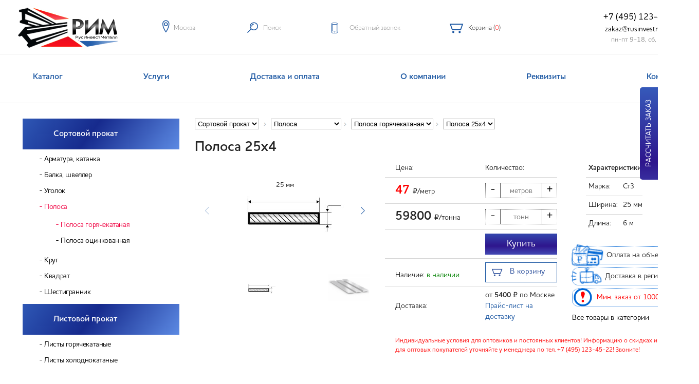

--- FILE ---
content_type: text/html; charset=utf-8
request_url: https://rusinvestmetall.ru/product/polosa-gk-st3-25x4/
body_size: 18920
content:
<!DOCTYPE html>
<html lang="ru">
<head>
    <meta http-equiv="Content-Type" content="text/html;charset=UTF-8" />
    <meta http-equiv="X-UA-Compatible" content="IE=edge" />
    <title>Полоса 25x4 купить - цена за метр и тонну</title>
    <link rel="icon" href="/favicon.svg"type="image/svg+xml">
    <link rel="canonical" href="https://rusinvestmetall.ru/product/polosa-gk-st3-25x4/" />    <meta name="Generator" content="Citex 2.0" />
    <meta name="viewport" content="width=device-width, initial-scale=1, user-scalable=1">
    
    <meta name="description" content="Полоса 25x4 с доставкой в сжатые сроки. Надежный поставщик металлопроката от производителя. Полоса 25x4 - 4 мм по цене 59800 рублей за тонну." />
    <meta name="yandex-verification" content="5c76d604466a943d" />
    <style media="all">
        @import url("/templates/main/css/system.base.css?p98326");
        @import url("/templates/main/css/system.menus.css?p98326");
        @import url("/templates/main/css/system.messages.css?p98326");
        @import url("/templates/main/css/system.theme.css?p98326");
    </style>
    <style media="all">
        @import url("/templates/main/css/comment.css?p98326");
        @import url("/templates/main/css/contact_map.css?p98326");
        @import url("/templates/main/css/field.css?p98326");
        @import url("/templates/main/css/node.css?p98326");
        @import url("/templates/main/css/search.css?p98326");
        @import url("/templates/main/css/user.css?p98326");
        @import url("/templates/main/css/views.css?p98326");
    </style>
    <style media="all">
        @import url("/templates/main/css/ctools.css?p98326");
        @import url("/templates/main/css/panels.css?p98326");
    </style>
    <style media="all">
        @import url("/templates/main/css/style.css?p27072023");
        @import url("/templates/main/css/mobile.css?1");
        @import url("/templates/main/css/jquery.jscrollpane.css?p98326");
    </style>
        <script src="https://code.jquery.com/jquery-1.4.4.min.js" ></script>
    <script src="https://cdn.jsdelivr.net/npm/js-cookie@3.0.5/dist/js.cookie.min.js"></script>
    <script src="/templates/main/js/custom_catalog.js?v=6" ></script>
    <script src="https://code.jquery.com/jquery-1.11.2.min.js"  integrity="sha256-Ls0pXSlb7AYs7evhd+VLnWsZ/AqEHcXBeMZUycz/CcA=" crossorigin="anonymous"></script>
    
</head>
<body class="html front not-logged-in one-sidebar sidebar-first page-node page-node- page-node-9 node-type-page" >



<div class="mobilemenu__wrp">
    <div id="mobilemenu">
        <div class="container menu__container">
            <h2 class="section__title">Каталог</h2>
            <div class="menu__inner fr">
                                    <div class="menu__item fi-4">
                        <div class="menu__item-ttl">
                            Сортовой прокат
                            <div class="menu__item-arrow"></div>
                        </div>
                        <div class="menu__item-list">
                                                                                                <a data-id="11" href="/shop/sortovoy-prokat/armatura/">Арматура, катанка</a>
                                                                    <a data-id="1052" href="/shop/sortovoy-prokat/balka-shveller/">Балка, швеллер</a>
                                                                    <a data-id="13" href="/shop/sortovoy-prokat/ugolok/">Уголок</a>
                                                                    <a data-id="1074" href="/shop/sortovoy-prokat/polosa/">Полоса</a>
                                                                    <a data-id="1041" href="/shop/sortovoy-prokat/krug/">Круг</a>
                                                                    <a data-id="1120" href="/shop/sortovoy-prokat/kvadrat/">Квадрат</a>
                                                                    <a data-id="1097" href="/shop/sortovoy-prokat/shestigrannik/">Шестигранник</a>
                                
                                                    </div>
                    </div>
                                    <div class="menu__item fi-4">
                        <div class="menu__item-ttl">
                            Листовой прокат
                            <div class="menu__item-arrow"></div>
                        </div>
                        <div class="menu__item-list">
                                                                                                <a data-id="1054" href="/shop/listovoy-prokat/list-goryachekataniy/">Листы горячекатаные</a>
                                                                    <a data-id="1094" href="/shop/listovoy-prokat/list-kholodnokataniy/">Листы холоднокатаные</a>
                                                                    <a data-id="1038" href="/shop/listovoy-prokat/list-otsinkovanniy/">Лист оцинкованный</a>
                                                                    <a data-id="1059" href="/shop/listovoy-prokat/list-prosechno-vytyazhnoy/">Листы просечно-вытяжные (ПВЛ)</a>
                                                                    <a data-id="1086" href="/shop/listovoy-prokat/list-rifleniy/">Листы рифленые</a>
                                
                                                    </div>
                    </div>
                                    <div class="menu__item fi-4">
                        <div class="menu__item-ttl">
                            Трубы
                            <div class="menu__item-arrow"></div>
                        </div>
                        <div class="menu__item-list">
                                                                                                <a data-id="1127" href="/shop/truby/trubi-profilnie-kvadratnie/">Трубы профильные квадратные</a>
                                                                    <a data-id="1137" href="/shop/truby/trubi-profilnie-pryamougolnie/">Трубы профильные прямоугольные</a>
                                                                    <a data-id="1126" href="/shop/truby/truba-esv-kruglaya/">Трубы электросварные круглые</a>
                                                                    <a data-id="1077" href="/shop/truby/trubi_vgp/">Трубы водогазопроводные (ВГП)</a>
                                                                    <a data-id="1061" href="/shop/truby/truby-gd/">Трубы бесшовные</a>
                                
                                                    </div>
                    </div>
                                    <div class="menu__item fi-4">
                        <div class="menu__item-ttl">
                            Сетка, лента
                            <div class="menu__item-arrow"></div>
                        </div>
                        <div class="menu__item-list">
                                                                                                <a data-id="1096" href="/shop/setka/setka-tkanaya/">Сетка тканая</a>
                                                                    <a data-id="1092" href="/shop/setka/setka-pletenaya/">Сетка плетеная</a>
                                                                    <a data-id="1095" href="/shop/setka/setka-svarnaya/">Сетка сварная</a>
                                
                                                    </div>
                    </div>
                
            </div>
            <h2 class="section__title">Разделы</h2>
            <div class="menu__nav">
                <ul class="header__main-nav">
                                            <li class="menu-1 " data-id="1" style="display: inline-block;">
                            <a href="/shop/" >Каталог</a>
                                                    </li>
                                            <li class="menu-275 " data-id="275" style="display: inline-block;">
                            <a href="/services/" >Услуги</a>
                                                    </li>
                                            <li class="menu-3 " data-id="3" style="display: inline-block;">
                            <a href="/dostavka/" >Доставка и оплата</a>
                                                    </li>
                                            <li class="menu-2 " data-id="2" style="display: inline-block;">
                            <a href="/about/" >О компании</a>
                                                            <ul class="subs" id="f2">
                                                                            <li><a href="/suppliers/">Партнеры</a></li>                                                                                                                                                        <li><a href="/clients/">Наши клиенты</a></li>                                    
                                </ul>
                                                                                </li>
                                            <li class="menu-5 " data-id="5" style="display: inline-block;">
                            <a href="/klientam/" >Реквизиты</a>
                                                    </li>
                                            <li class="menu-7 " data-id="7" style="display: inline-block;">
                            <a href="/contacts/" >Контакты</a>
                                                    </li>
                    
                    </ul>
            </div>
            <div class="menu__contacts header__bot-feedback">
                <a href="tel:74951234522" class="header__bot-feedback-item header__bot-feedback-item_tel">+7 (495) 123-45-22</a>
                
                <a href="mailto:zakaz@rusinvestmetall.ru" class="header__top-mail">zakaz@rusinvestmetall.ru</a>
            </div>
        </div>
    </div>
    <div class="mobilemenu__bg"></div>
</div>

<div id="page-wrapper"><div id="page">
        <header class="header" id="header">
            <div class="header__top-right">

                <a href="#mobilemenu" class="header__top-hamburger-wrp header__top-hamburger-wrp_mobile">
						<span class="header__top-cat">
						    <span>Меню</span>
					    </span>
                    <span class="header__top-hamburger"></span>
                </a>
            </div>
            <div class="header--line">
               
                <div class="container clearfix">
                    <a href="/" class="header--logo left"><img src="/templates/main/images/logo.jpg" alt="ПКФ «РИМ»"></a>
                    <div class="header-contacts-b"><ul class="header--nav left list-justify">
                        <li>
                            <div data-panel="location-panel" class="header--nav-item"><div class="city">Москва</div><i class="icon-29 default"></i><i class="icon-32 hover"></i></div>
                        </li>
                        <li>
                            <div data-panel="search-panel" class="header--nav-item">Поиск<i class="icon-39 default"></i><i class="icon-35 hover"></i></div>
                        </li>

                        <li>
                            <div data-panel="orders-panel" class="header--nav-item" id="recall-pn">Обратный звонок<i class="icon-26 default" style="font-size: 21px;line-height: 30px;"></i></div>
                        </li>

                        <li>
                            <div data-panel="orders-panel" class="header--nav-item no-panel"><a href="/basket/"> Корзина (<span class="red">0</span>)<i class="icon-04 default"  style="font-size: 18px;line-height: 30px;"></i></a></div>
                        </li>
                        
                    </ul>
                    <div class="header--phone right" style="margin-top: -9px;margin-right: -11px;">&nbsp;<a href="tel:+74951234522">+7 (495) 123-45-22</a>&nbsp;</div>
                    <div class="email right" style="margin-right: -9px;">&nbsp;<a href="mailto:zakaz@rusinvestmetall.ru">zakaz@rusinvestmetall.ru</a>&nbsp;<br><span class="rgraf">&nbsp;&nbsp;пн-пт 9-18, сб, вс 9-16</span></div>
                    </div>
                </div>
            </div>
            <div class="header--panels">
                <div id="location-panel" class="header--panel">
                    <div class="container">
                        <div class="location-box">
                            
                            <div class="location-box--cols clearfix">
                                <div class="location-box--col left">
                                    <p><strong>Контакты</strong></p>
                                    <div class="address">
                                        Телефон: <a href="tel:+74951234522">+7 (495) 123-45-22</a> (многоканальный)<br>
                                        Адрес: г. Королёв, ул. Фрунзе, д. 1А (БЦ "Solaris")<br>
                                        E-mail: zakaz@rusinvestmetall.ru<br>
                                    </div>
                                </div>
                                <div class="location-box--col right">
                                    Режим работы: пн-пт 9-18, сб, вс выходные<br>
                                    
                                </div>
                            </div>
                        </div>
                    </div>
                </div>
                <div id="favorites-panel" class="header--panel">
                    <div class="home-section in-panel">
                        <div class="container">
                            <div class="home-section--title container">Избранное</div>
                            <div class="favoriteWidgetEmpty container">Вы еще ничего не отметили. Нажмите на звездочку<br>возле товара, чтобы добавить его в избранное</div>
                            
                        </div>
                    </div>
                </div>
                <div id="orders-panel" class="header--panel">
                    
                    <div class="container">
                        <div class="orders-box">
                            <div class="orders-box--title">Обратный звонок</div>
                            <div id="recall">
                            <form method="post" id="recall-frm">
                                <input type="text" id="recall-name" name="name" value="" placeholder="Имя" />
                                <input type="text" id="recall-number" class="phone" style="" value="+7"/>
                                
                              <input type="submit" value="Заказать звонок"  id="recall-btn"  data-action='submit' />
                                <span style="display: none;font-size: 17px;font-weight: bold; color: #000; width: 25%;/* text-shadow: 1px 1px 3px rgba(1, 1, 1, 0.45);*/" class="msg">Спасибо! Наш менеджер свяжется с вами в ближайшее время</span>
                            
                            </form>
                            </div>
                            
                        </div>
                    </div>
                    <div class="header--panel-hr"></div>
                </div>
                <div id="search-panel" class="header--panel p0">
                    <div class="container">
                        <div class="search-box">
                            <form action="/shop/search" class="search-box--form clearfix" method="post" id="views-exposed-form-search-page-page-top" accept-charset="UTF-8">
                                <div class="views-exposed-form">
                                    <input placeholder="Введите название товара" type="text" id="edit-keys-top" name="search_query" value="" size="15" maxlength="128" class="search_query form-control form-text search-box--input left"><a href="#" class="search-box--close right hidePanel"><i class="icon-37"></i></a>
                                    <button type="submit" id="edit-submit-search-page-top" class="search-box--submit form-submit right">Найти</button>
                                    <input name="controller" value="search" type="hidden">
                                    <input name="orderby" value="position" type="hidden">
                                    <input name="orderway" value="desc" type="hidden">
                                    <div id="td_ajax_search_url" style="display:none">
                                        <input type="hidden" value="/ajax_search.php" class="ajaxUrl" />
                                    </div>
                                </div>
                            </form>
                        </div>
                    </div>
                </div>
                <div id="user-panel" class="header--panel">
                    
                    <div class="container">
                        <div class="user-box">
                            <div class="user-box--title">Войти на сайт</div>
                            <div class="user-box--cols clearfix">
                                <div class="user-box--col half">
                                    <form class="user-box--form">
                                        <input type="text" placeholder="E-mail" class="user-box--input input-border-v">
                                        <input type="password" placeholder="Пароль" class="user-box--input input-border-v">
                                        <div class="user-box--tools clearfix">
                                            <button type="submit" class="user-box--submit btn red left">Войти</button><a href="#modal4" class="user-box--forgot showModal grey-link left">Забыли пароль?</a>
                                        </div>
                                        <div class="modals--message auth"></div>
                                    </form>
                                </div>
                                <div class="user-box--col">
                                    <div class="user-box--xtext">Чтобы иметь возможность отправить заявку, зарегистрируйтесь на сайте.</div><a href="#modal1" class="btn blue showModal">Регистрация</a>
                                    
                                </div>
                            </div>
                        </div>
                    </div>
                    
                </div>
            </div>
            <div class="loader"></div>
        </header>
        <div id="navigation" class="navi top">
            <div class="container">
                <ul id="main-menu" class="list-justify">
                                                                <li class="menu-1 first" data-id="1" style="display: inline-grid;">
                            <a href="/shop/" >Каталог</a>
                                                    </li>
                                            <li class="menu-275 first" data-id="275" style="display: inline-grid;">
                            <a href="/services/" >Услуги</a>
                                                    </li>
                                            <li class="menu-3 first" data-id="3" style="display: inline-grid;">
                            <a href="/dostavka/" >Доставка и оплата</a>
                                                    </li>
                                            <li class="menu-2 first" data-id="2" style="display: inline-grid;">
                            <a href="/about/" >О компании</a>
                                                            <ul class="subs" id="d2">
                                                                            <li><a href="/suppliers/">Партнеры</a></li>                                                                                                                                                        <li><a href="/clients/">Наши клиенты</a></li>                                    
                                </ul>
                                                                                </li>
                                            <li class="menu-5 first" data-id="5" style="display: inline-grid;">
                            <a href="/klientam/" >Реквизиты</a>
                                                    </li>
                                            <li class="menu-7 first" data-id="7" style="display: inline-grid;">
                            <a href="/contacts/" >Контакты</a>
                                                    </li>
                    
                                        
                </ul>
            </div>
        </div>
<div id="main-wrapper" class='inner page-catalog-page'>
    <div id="main" class="clearfix">
        <div id="content" class="column container">
            <div class="section">
                <a id="main-content"></a>
                <div class="tabs"></div>
                <div class="region region-content">
                    <div id="block-system-main" class="block block-system">
                        <div class="content">
                            <div class="catalog-page clearfix">
                                <div class="sidebar mobile-no">
    <ul class="catalog">
                    <li><a class="home-catalog--item active animated" data-id="1" href="/shop/sortovoy-prokat/">
                  Сортовой прокат</a>
                                    <ul class="inner open">
                                                    <li><a class="" data-id="11" href="/shop/sortovoy-prokat/armatura/">Арматура, катанка</a>
                                                            </li>
                                                    <li><a class="" data-id="1052" href="/shop/sortovoy-prokat/balka-shveller/">Балка, швеллер</a>
                                                            </li>
                                                    <li><a class="" data-id="13" href="/shop/sortovoy-prokat/ugolok/">Уголок</a>
                                                            </li>
                                                    <li><a class="active" data-id="1074" href="/shop/sortovoy-prokat/polosa/">Полоса</a>
                                                                                                            <ul class="inner open">
                                                                                            <li><a class="active" data-id="1040" href="/shop/sortovoy-prokat/polosa/polosa-goryachekatanaya/">Полоса горячекатаная</a></li>
                                                                                            <li><a class="" data-id="1122" href="/shop/sortovoy-prokat/polosa/polosa-otsinkovannaya/">Полоса оцинкованная</a></li>
                                            
                                        </ul>
                                                                                                </li>
                                                    <li><a class="" data-id="1041" href="/shop/sortovoy-prokat/krug/">Круг</a>
                                                            </li>
                                                    <li><a class="" data-id="1120" href="/shop/sortovoy-prokat/kvadrat/">Квадрат</a>
                                                            </li>
                                                    <li><a class="" data-id="1097" href="/shop/sortovoy-prokat/shestigrannik/">Шестигранник</a>
                                                            </li>
                        
                    </ul>
                            </li>
                    <li><a class="home-catalog--item active animated" data-id="1053" href="/shop/listovoy-prokat/">
                  Листовой прокат</a>
                                    <ul class="inner open">
                                                    <li><a class="" data-id="1054" href="/shop/listovoy-prokat/list-goryachekataniy/">Листы горячекатаные</a>
                                                            </li>
                                                    <li><a class="" data-id="1094" href="/shop/listovoy-prokat/list-kholodnokataniy/">Листы холоднокатаные</a>
                                                            </li>
                                                    <li><a class="" data-id="1038" href="/shop/listovoy-prokat/list-otsinkovanniy/">Лист оцинкованный</a>
                                                            </li>
                                                    <li><a class="" data-id="1059" href="/shop/listovoy-prokat/list-prosechno-vytyazhnoy/">Листы просечно-вытяжные (ПВЛ)</a>
                                                            </li>
                                                    <li><a class="" data-id="1086" href="/shop/listovoy-prokat/list-rifleniy/">Листы рифленые</a>
                                                            </li>
                        
                    </ul>
                            </li>
                    <li><a class="home-catalog--item active animated" data-id="1039" href="/shop/truby/">
                  Трубы</a>
                                    <ul class="inner open">
                                                    <li><a class="" data-id="1127" href="/shop/truby/trubi-profilnie-kvadratnie/">Трубы профильные квадратные</a>
                                                            </li>
                                                    <li><a class="" data-id="1137" href="/shop/truby/trubi-profilnie-pryamougolnie/">Трубы профильные прямоугольные</a>
                                                            </li>
                                                    <li><a class="" data-id="1126" href="/shop/truby/truba-esv-kruglaya/">Трубы электросварные круглые</a>
                                                            </li>
                                                    <li><a class="" data-id="1077" href="/shop/truby/trubi_vgp/">Трубы водогазопроводные (ВГП)</a>
                                                            </li>
                                                    <li><a class="" data-id="1061" href="/shop/truby/truby-gd/">Трубы бесшовные</a>
                                                            </li>
                        
                    </ul>
                            </li>
                    <li><a class="home-catalog--item active animated" data-id="10" href="/shop/setka/">
                  Сетка, лента</a>
                                    <ul class="inner open">
                                                    <li><a class="" data-id="1096" href="/shop/setka/setka-tkanaya/">Сетка тканая</a>
                                                            </li>
                                                    <li><a class="" data-id="1092" href="/shop/setka/setka-pletenaya/">Сетка плетеная</a>
                                                            </li>
                                                    <li><a class="" data-id="1095" href="/shop/setka/setka-svarnaya/">Сетка сварная</a>
                                                            </li>
                        
                    </ul>
                            </li>
        
    </ul>
        <div class="banner-block"><br>
        <div class="header--phone">+7 (495) 123-45-22</div><br>
        <a href="/dostavka/"><img src="/templates/main/images/ban-dostavka.jpg" style="width: auto;" /></a><br><br>
        <img src="/templates/main/images/ban-opt.jpg" style="width: auto;"  /><br><br>
        <img src="/templates/main/images/bimeta__02.jpg" style="width: auto;"  /><br><br>
        <a href="/rezka_metalla/"><img src="/templates/main/images/rezka_v_razmer.jpg" style="width: auto;"  /></a>
    </div>
    </div>
                                <div class="catalog-right">
<style>
    .breadcrumbs>select {max-width: 20%;border: #bbb 1px solid;padding: 1px;background: #fff;}
    .breadcrumbs>.dvd{display: inline-block;width: 15px;height: 8px;background: center center no-repeat url([data-uri]);vertical-align: middle;margin-bottom: 0px;}
</style><div itemscope itemtype="https://schema.org/BreadcrumbList" class="breadcrumbs">
                                                                                                                                                                                                                                                                                  <select>
                                                                                                                                                                           <option value="1" selected data-url="/shop/sortovoy-prokat/">Сортовой прокат</option>
                                                                                                                    <option value="1053"  data-url="/shop/listovoy-prokat/">Листовой прокат</option>
                                                                                                                    <option value="1039"  data-url="/shop/truby/">Трубы</option>
                                                                                                                    <option value="10"  data-url="/shop/setka/">Сетка, лента</option>
                                                        
                                                   </select>
                                                  <span itemprop="itemListElement" itemscope itemtype="https://schema.org/ListItem" style="display: none;">
                                                    <span itemprop="item"><span itemprop="name">Сортовой прокат</span></span>                                                      <meta itemprop="position" content="1" />
                                                  </span>                                               <div class="dvd"></div>
                                           
                                                                                                                                                                                                                                                      <select>
                                                                                                            <option value="11"  data-url="/shop/sortovoy-prokat/armatura/">Арматура, катанка</option>
                                                                                                            <option value="1052"  data-url="/shop/sortovoy-prokat/balka-shveller/">Балка, швеллер</option>
                                                                                                            <option value="13"  data-url="/shop/sortovoy-prokat/ugolok/">Уголок</option>
                                                                                                            <option value="1074" selected data-url="/shop/sortovoy-prokat/polosa/">Полоса</option>
                                                                                                            <option value="1041"  data-url="/shop/sortovoy-prokat/krug/">Круг</option>
                                                                                                            <option value="1120"  data-url="/shop/sortovoy-prokat/kvadrat/">Квадрат</option>
                                                                                                            <option value="1097"  data-url="/shop/sortovoy-prokat/shestigrannik/">Шестигранник</option>
                                                    
                                                    </select><div class="dvd"></div>
                                                   <span itemprop="itemListElement" itemscope itemtype="https://schema.org/ListItem" style="display: none;">
                                                    <span itemprop="item"><span itemprop="name">Полоса</span></span>                                                           <meta itemprop="position" content="2" />
                                                   </span>
                                                                                                                                                                                            
                                                                                                                                                                                                                                                      <select>
                                                                                                            <option value="1040" selected data-url="/shop/sortovoy-prokat/polosa/polosa-goryachekatanaya/">Полоса горячекатаная</option>
                                                                                                            <option value="1122"  data-url="/shop/sortovoy-prokat/polosa/polosa-otsinkovannaya/">Полоса оцинкованная</option>
                                                    
                                                    </select><div class="dvd"></div>
                                                   <span itemprop="itemListElement" itemscope itemtype="https://schema.org/ListItem" style="display: none;">
                                                    <span itemprop="item"><span itemprop="name">Полоса горячекатаная</span></span>                                                           <meta itemprop="position" content="3" />
                                                   </span>
                                                                                                                                                                                            
                                                                                                                                                                                                                    
                <select id="bc_goods">
                             <option value="8114"  data-url="/shop/sortovoy-prokat/polosa/polosa-goryachekatanaya//polosa-gk-st3-25x3">Полоса 25x3</option>
                             <option value="1005" selected data-url="/shop/sortovoy-prokat/polosa/polosa-goryachekatanaya//polosa-gk-st3-25x4">Полоса 25x4</option>
                             <option value="1014"  data-url="/shop/sortovoy-prokat/polosa/polosa-goryachekatanaya//polosa-gk-st3-25x5">Полоса 25x5</option>
                             <option value="5289"  data-url="/shop/sortovoy-prokat/polosa/polosa-goryachekatanaya//polosa-gk-st3-25x6">Полоса 25x6</option>
                             <option value="5303"  data-url="/shop/sortovoy-prokat/polosa/polosa-goryachekatanaya//polosa-gk-st3-25x8">Полоса 25x8</option>
            
            </select>
            <span itemprop="itemListElement" itemscope itemtype="https://schema.org/ListItem" style="display: none;">
                <span itemprop="item"><span itemprop="name">Полоса горячекатаная</span></span>                <meta itemprop="position" content="4" />
            </span>
            
   </div>
                                    
                                        
                                    
                                    
                                    <div class="products_region">
                                        <div class="product__page" data-nid="1005" itemscope itemtype="http://schema.org/Product">
                                        <div class="clearfix">
                                            <div class="">
                                                <h1 itemprop="name">Полоса 25x4</h1>
                                                <div class="product__page__info">
                                                                                                                                                                            <div class="product__page__right__img" style="width:350px;text-align: left;float: left;">
            <div class="product__page__right__img__block">
                <div class="elevatezoom_big_wrapper">
                    <div itemprop="image" itemscope itemtype="http://schema.org/ImageObject" class="zoomWrapper">
                                                    <meta property="og:type" content="website" />
                            
                            <noscript><img src="/images/shop_product_groups/1040/thumbs/polosa_shema.jpg" alt="Полоса 25x4" itemprop="contentUrl" /></noscript>
                                            </div>
                    <div style="--swiper-navigation-color: #fff; --swiper-pagination-color: #fff ;" class="swiper mySwiper2 swiper-initialized swiper-horizontal swiper-backface-hidden">
                        <div class="swiper-wrapper" id="swiper-wrapper-7c16f9b7fd80f7f1" aria-live="polite">
                                                                                        <div class="swiper-slide swiper-slide-next" role="group" aria-label="1 / 2" style="width: 2048px; margin-right: 10px;">
                                    <img src="/images/shop_product_groups/1040/polosa_shema.jpg">
                                                                                                                    <span style="font-size: 13px;position: absolute;margin-left: 0px;margin-top: -50px;">25 мм</span>                                        <span style="font-size: 13px;position: absolute;margin-left: 205px;margin-top: -37px;">4 мм</span>                                                                    </div>
                                                                                            <div class="swiper-slide swiper-slide-next" role="group" aria-label="2 / 2" style="width: 2048px; margin-right: 10px;">
                                    <img src="/images/shop_product_groups/1040/thumbs/polosa.jpg">
                                                                    </div>
                                                            
                        </div>
                        <div class="swiper-button-next" tabindex="0" role="button" aria-label="Next slide" aria-controls="swiper-wrapper-7c16f9b7fd80f7f1" aria-disabled="false"></div>
                        <div class="swiper-button-prev swiper-button-disabled" tabindex="-1" role="button" aria-label="Previous slide" aria-controls="swiper-wrapper-7c16f9b7fd80f7f1" aria-disabled="true"></div>
                        <span class="swiper-notification" aria-live="assertive" aria-atomic="true"></span></div>
                    <div thumbsslider="" class="swiper mySwiper swiper-initialized swiper-horizontal swiper-free-mode swiper-watch-progress swiper-backface-hidden swiper-thumbs">
                        <div class="swiper-wrapper" id="swiper-wrapper-a538d40e0a3a7dfd" aria-live="polite" style="transform: translate3d(0px, 0px, 0px);">
                                                                                        <div class="swiper-slide swiper-slide-visible swiper-slide-active swiper-slide-thumb-active" role="group" aria-label="1 / 2" style="margin-right: 10px;">
                                    <img src="/images/shop_product_groups/1040/polosa_shema.jpg" >
                                </div>
                                                                                            <div class="swiper-slide swiper-slide-visible swiper-slide-active swiper-slide-thumb-active" role="group" aria-label="2 / 2" style="margin-right: 10px;">
                                    <img src="/images/shop_product_groups/1040/thumbs/polosa.jpg" >
                                </div>
                                                            
                        </div>
                        <span class="swiper-notification" aria-live="assertive" aria-atomic="true"></span></div>
                    <meta name="viewport" content="width=device-width, initial-scale=1, minimum-scale=1, maximum-scale=1">
                    <link rel="stylesheet" href="/templates/main/css/swiper-bundle.min.css">
                    <script src="/templates/main/js/swiper-bundle.min.js"></script>
                    <style>
                        .swiper {
                            width: 100%;
                            height: 300px;
                            margin-left: auto;
                            margin-right: auto;
                        }
                        .swiper-backface-hidden .swiper-slide{
                            margin: auto;
                        }
                        .swiper-slide {
                            text-align: center;
                            font-size: 18px;
                            background: #fff;
                            display: flex;
                            justify-content: center;
                            align-items: center;
                        }
                        .swiper-slide img{max-height: 100%;max-width: 100%;}
                        .mySwiper2 .swiper-slide img {
                            display: block;
                            max-width: 100%;
                            max-height: 310px;
                            /*width: 100%;
                            height: 100%;
                            object-fit: cover;*/
                        }
                        .swiper-slide {
                            background-size: cover;
                            background-position: center;
                        }

                        .mySwiper2 {
                            height: 80%;
                            width: 100%;
                        }

                        .mySwiper {
                            height: 100px;
                            box-sizing: border-box;
                            padding: 10px 0;
                        }

                        .mySwiper .swiper-slide {
                            width: 25%;
                            height: 100%;
                            opacity: 0.4;
                        }

                        .mySwiper .swiper-slide-thumb-active {
                            opacity: 1;
                        }
                        .swiper-button-next:after, .swiper-button-prev:after{font-size: 15px;}
                    </style>
                        <script>
                            var swiper = new Swiper(".mySwiper", {
                                spaceBetween: 10,
                                slidesPerView: 4,
                                freeMode: true,
                                watchSlidesProgress: true,
                                activeIndex:1,
                            });
                            var swiper2 = new Swiper(".mySwiper2", {
                                spaceBetween: 10,activeIndex:1,
                                navigation: {
                                    nextEl: ".swiper-button-next",
                                    prevEl: ".swiper-button-prev",
                                },
                                thumbs: {
                                    swiper: swiper,
                                },
                            });
                        </script>
                    

                </div>
            </div>
                                                <div class="bx-wrapper" style="max-width: 404px;">
                        <div class="bx-viewport " style="width: 100%; overflow: hidden; position: relative; height: 85px;">
                            <div id="elevatezoom_gallery" style="width: 1075%; position: relative; transition-duration: 0s; transform: translate3d(-380px, 0px, 0px);">
                                                                                                <a href="#" data-image="/images/shop_goods/1040/thumbs/m/polosa_shema.jpg" data-zoom-image="/images/shop_goods/1040/polosa_shema.jpg" style="float: left; list-style: none; position: relative; width: 111px;">
                                    <img src="/images/shop_goods/1040/thumbs/polosa_shema.jpg" alt="">
                                    </a>                                                                                                    <a href="#" data-image="/images/shop_goods/1040/thumbs/m/polosa.jpg" data-zoom-image="/images/shop_goods/1040/polosa.jpg" style="float: left; list-style: none; position: relative; width: 111px;">
                                    <img src="/images/shop_goods/1040/polosa.jpg" alt="">
                                    </a>                                                                    
                            </div>
                        </div>
                    </div>
                                    </div>
    
<div style="float: left;display: block;width: 35%;min-width: 335px;" itemprop="offers" itemscope itemtype="http://schema.org/Offer">
    <meta itemprop="price" content="59800">
    <meta itemprop="priceCurrency" content="RUB">
    <link itemprop="availability" href="http://schema.org/InStock">    <table class="tbl-product" style="width: 100%;">
        <tr><td>Цена:</td><td style="width: 140px;"><div style="width: 140px;">Количество:</div></td></tr>
        <tr><td class="price_cell" data-price="59800" data-price-suffix="/т" data-price-t="59800" data-price-kg="59.8" data-price-p="59.8" data-mt="1273.885" data-price-m="47" data-price-e="" data-measure="" data-length="6000" data-product-id="1005" style="text-align:left;font-size:24px;font-weight: bold;"><b class="price" style="color: red;"> 47</b> <span style="font-size: 14px;font-weight: normal;"><span class="r-ruble">руб.</span>/метр</span></td>
            <td><div id="counter1" class="counter" min="6" max="1000000" step="6"><div class='btn decrementer'>-</div> <input class='number-input cnt cntm' value="" type='number' placeholder="метров" /> <div class='btn incrementer'>+</div></div></td>
                    <tr><td class="price_cell" data-price="59800" data-price-suffix="/т" data-price-t="59800" data-price-kg="59.8" data-price-p="59.8" data-mt="1273.885" data-price-m="47" data-price-e="" data-measure="" data-length="6000"  data-product-id="1005" style="text-align:left;font-size:24px;font-weight: bold;">59800 <span style="font-size: 14px;font-weight: normal;"><span class="r-ruble">руб.</span>/тонна</span></td>
            <td><div id="counter2" class="counter" min="0" max="1000000" step="1" ><div class='btn decrementer'>-</div> <input class='number-input cnt cntt' type='number' value="" placeholder="тонн"/> <div class='btn incrementer'>+</div></div></td>

        <tr style="display: none"><td>Количество, шт.:</td><td style="text-align: left;" class="price_unit">
                <div id="counter3" class="counter" min="1" max="1000000" step="1"><div class='btn decrementer'>-</div> <input class='number-input cnt cntu' type='number' value=""/> <div class='btn incrementer'>+</div></div>
            </td></tr>


        <tr><td><span class="block-sum">Сумма:<span class="summ" style="margin-left: 5px;font-size: 24px; color: red;font-weight: bold;">47</span> <span class="r-ruble">руб.</span></span></td>
            <td style="text-align: left;">
                <a  data-id="1005" class="buy_one_click animated item--btn right " tabindex="0" >Купить</a>
            </td></tr>
        <tr><td style="padding-top: 20px;">Наличие: <span style="color: #008000;text-align: left;padding-top: 20px;">в наличии</span></td>
            <td style="text-align: left;">
                
                <a  data-id="1005" class="btn_add_basket animated right " tabindex="0" style="font-size: 18px;min-width: 140px;text-align: center;">
                    <i class="icon-04 default"></i>В корзину</a>
            </td></tr>

                

        <tr><td>Доставка:</td><td style="text-align: left;">от <b>5400</b> <span class="r-ruble">руб.</span> по Москве <br><a href="/dostavka/" style="color: #1a56a2;" class="link_delivery">Прайс-лист на доставку</a>
                <div class="modal_delivery" style="">
                    <div><b style="color:red;">Доставка в день заказа!</b></div>
                    <table class="price" style="margin-top: 20px;width: 100%">
                        <tbody>
                        <tr><th colspan="2">Вид транспорта</th><th>Москва МКАД</th><th>Москва ТТК</th><th>Москва садовое</th><th>1 КМ от МКАД</th></tr>
                        <tr>
                            <td colspan="2">Борт 12 м (20 тн)</td>
                            <td>18 000,0 ₽</td>
                            <td>22 000,00 ₽</td>
                            <td>22 000,00 ₽</td>
                            <td>120,00 ₽</td>
                        </tr>
                        <tr>
                            <td colspan="2">Борт 6м (10 тн)</td>
                            <td>16 000,00 ₽</td>
                            <td>18 000,00 ₽</td>
                            <td>18 000,00 ₽</td>
                            <td>100,00 ₽</td>
                        </tr>
                        <tr>
                            <td colspan="2">Борт 6м (5 тн)</td>
                            <td>10 000,00 ₽</td>
                            <td>12 000,00 ₽</td>
                            <td>12 000,00 ₽</td>
                            <td>80,00 ₽</td>
                        </tr>
                        <tr>
                            <td colspan="2">Борт 6м (1,5 тн)</td>
                            <td>8 000,00 ₽</td>
                            <td>9 000,00 ₽</td>
                            <td>9 000,00 ₽</td>
                            <td>60,00 ₽</td>
                        </tr>
                        <tr>
                            <td colspan="2">Борт 3м (1,5 тн)</td>
                            <td>5 400,00 ₽</td>
                            <td>7 000,00 ₽</td>
                            <td>8 000,00 ₽</td>
                            <td>50,00 ₽</td>
                        </tr>
                        </tbody>
                    </table>
                    <a href="#" class="close-icon"></a>
                </div>
            </td></tr>
    </table>
</div>

<!--noindex--><div class="bInf1" style="display: none;">
    <div id="slideout2" class="animated">
        <span class="title-text">Заказ</span>
        <div id="slideout_inner2">
            <form enctype="multipart/form-data" method="post" class="frm-preorder">
                <input type="hidden" id="good_id" name="good_id" value="1005" />
                <input type="hidden" id="good_name" name="good_name" value="Полоса 25x4" />
                <input type="hidden" id="good_cnt" name="good_cnt" value="" />
                <input type="hidden" id="good_measure" name="good_measure"  value="1" />
                <input type="text" class="name" name="name" placeholder="Имя" value="" />
                <input type="text" class="email" name="email" placeholder="E-mail" value=""/>
                <input type="text" class="phone" name="phone" placeholder="Телефон" value="" />
                <textarea class="comments" name="comments" placeholder="Комментарий"></textarea>
                <input type="file" name="fileFF" class="custom-file-input" />
                <input type="hidden" id="g-recaptcha-response2" name="g-recaptcha-response" /><br/><br/>
                <input type="submit" value="Отправить заявку" />
            </form>
        </div>

    </div><a href="#" class="close-icon"></a>
</div>

    <style>
        .pp {
            max-width: 1280px;
            padding: 0 0 0 55px;
            margin: 0 auto;
            box-sizing: border-box;
        }
        .t1{margin-bottom: 40px;margin-left: 435px; margin-top: 54px; position: absolute;}
        .t2{width: 64%;float: left;display: block}
        .t3{margin-left: -100px;    overflow: hidden;
            display: block;
            float: left;}
        .counter{border-radius:unset !important}
        .t31{display: block;float:right;width: 46%;margin-top: 0px;}
        .t4{display: block;float:left;width:50%;}
        .t5{display: block;float:right;width: 60%;}
        .t6{display: block;max-width: 50%;margin: auto;}
        .img1{max-width: 50%; float:left;margin-right: 20px;margin-bottom: 40px;}
        .img2{max-width: 30%; float:right;margin-left: 20px;margin-bottom: 40px;    margin-top: 300px;}
        .img3{width: 700px;
            float: left;
            margin-left: -83px;
            margin-right: 10px;
            margin-top: 40px;
            margin-bottom: 20px;}
        .img4{max-width: 55%; float:right;margin-left: 0px;margin-bottom: 40px;margin-right: -90px;}
        .img5{max-width: 49%; float:left;margin-right: 0px;margin-bottom:10px;margin-left: -100px;}
        .img6{max-width: 70%;margin: auto;}
        .img6t{max-width: 90%;margin: auto;}
        #overlay {background:#00000082;opacity: 1;}
        body:has(#overlay.active) .product__page__info #slideout2 {
            background: linear-gradient(126deg, #9d9d9d, #414141 50%, #e3e3e4);
        }


        .bInf1 {margin: auto;top: 0;left: 0;bottom: 0;right: 0;width: 30%;position: absolute;margin-top: calc(20vh);}
        .bInf1 .close-icon{top: 10px;background: none;border-radius: unset;}
        .bInf1 #slideout2 .title-text{font-size: 28px !important;}
        .bInf1 #slideout2{padding: 40px !important;}
        .bInf1 #slideout_inner2 input,.bInf1 #slideout_inner2 textarea{width: 98% !important;}
        .bInf1 #slideout_inner2 input[type=file]{width: 50% !important;line-height: 25px;}
        .bInf1 #slideout_inner2 input[type=submit]{font-size: 18px !important;line-height: 24px;}
        .buy_one_click{cursor:pointer;font-size: 18px !important;min-width: 140px;text-align: center;margin: 0;}
        .overlay {
            position: absolute;background: #0000004d;
            top: 260px;width: 100%;text-align: center;
            z-index: 999;
            margin: 0 auto;
        }
        .box-sh{margin: 0 auto; max-width:1280px; width: 1295px;
            font-size: 36px;line-height: 44px;text-align: center;
            padding: 45px 100px;
            background: #fff; color: #808080;
            box-shadow: -5px 4px 250px rgba(22, 39, 90, 0.57);font-family: GothamPro;
        }
        .btn-close{background: #FF0000;
            color: #fff;
            font-size: 30px;
            font-weight: 600;
            letter-spacing: 3px;
            text-transform: uppercase;
            font-family: GothamPro;
            width: 100%;
            padding: 25px;
            border-radius: 50px;margin: 0px 0px 20px 0px;box-shadow: #fff 1px 1px 20px 20px;
            cursor: pointer; border: 5px #FF0000 solid;    z-index: 1;
        }
        .btn-close:hover{
            background: #FFF;
            color: #FF0000;
        }
        .btn-close.top{position: fixed;width: 80%;z-index: 1;}
        .overlay .title1,.overlay span{color: #f00;
            font-size: 76px;
            width: 100%;
            font-family: 'GothamPro-Medium';
        }
        .overlay .title1{margin-top: 60px;font-size: 99px;}
        .overlay span{font-size: 63px;font-family: Arial;font-weight: bold;}
        .flex{display: flex;}
        @media screen and (max-width: 1280px) {
            .overlay .title1{font-size: 75px;}
            .overlay span{font-size: 50px;}
            .box-sh{font-size: 30px;padding: 35px 60px;line-height: 37px;}
            .t3{margin-left: -60px;}
            .t5{width: 57%;}
            .img1{max-width: 58%;}
            .img3{width: 550px;}
            .img4{margin-right: -60px;}
            .img5{margin-left: -60px;}
        }
        @media screen and (max-width: 1023px) {
            .t1{margin-bottom: 40px;
                margin-top: 10px;
                position: absolute;
                margin-left: 137px;}
            .t2{width: 67%;}
            .t3{margin-left: -30px;}
            .t5{width: 45%;}
            .t6{max-width: 60%;}
            .img1{max-width: 50%; float:left;margin-right: 20px;margin-bottom: 10px;}
            .img2{max-width: 25%; float:right;margin-left: 10px;margin-bottom: 10px;margin-right: 10px; margin-top: 90px;}
            .img3{max-width: 45%; float:left;margin-right: 20px;margin-top: 20px;margin-bottom: 20px;margin-left: 0px;}
            .img4{max-width: 50%; float:right;margin-left: 0px;margin-bottom: 25px; margin-top: 20px; margin-right: 0px;}
            .img5{max-width: 65%; float:left;margin-right: 0px;margin-bottom:10px;margin-left: -36px;}
            .img6{max-width: 75%;margin: auto;}
            .img6t{max-width: 90%;margin: auto;}
            .overlay {
                top: 110px;width: 100%;
            }
            .box-sh{ width: 100%;color: #000;
                font-size: 11px;
                padding: 10px;line-height: normal;
            }
            .btn-close{padding: 1px; margin-top: 15px;font-size: 18px;width: 310px;line-height: normal;
                margin-left: 15px;}
            .btn-close.top{position: fixed;width: 90%;}
            .overlay .title1, .overlay span{font-size: 27px;
                margin-top: 25px;
                letter-spacing: normal;}
            .flex{display: initial;}
        }
    </style>
    <script>
        $(document).ready(function() {
            //$(".bInf1").append($content);
            $('.tbl-product .cnt').val('');
            $('.block-sum').hide();
            $('.block-sum .summ').html('');
            $('.block-sum .r-ruble').hide();
            //$('.overlay').show(500);

            $('.buy_one_click').on('click', function() {

                var el=$(this).parent().parent().parent().find('.cnt');
                var c=el.val();
                if(el.length>1) {
                    el=$(this).parent().parent().parent().find('.cntt');
                    if(el.length>0) c=el.val();
                    var cu_el=$(this).parent().parent().parent().find('.cntu');
                    if(cu_el.length>0) {
                        var cntu=Number(cu_el.val());
                        var cntu_ceil=Number(cntu).toFixed(0);
                        /*if(cntu!=cntu_ceil){
                            alert("Укажите значение в целых штуках для добавления в корзину!");
                            return false;
                        }*/

                    }
                }
                var m=1;
                var sel=$(this).parent().parent().parent().find('select');
                if(sel.length>0) m=sel.val();
                if(c>0){
                    $("#good_cnt").val(c);
                    $(".bInf1").show().detach().appendTo("#overlay").show();
                    $('#overlay').show();
                    $('#overlay').addClass("active");
                    //x_cart_add('models', $(this).attr("data-id"), c,m);
                    //swal({ title: "Товар добавлен в корзину",   type: "success",   showCancelButton: true,   confirmButtonColor: "#1a56a2",   confirmButtonText: "Перейти в корзину",cancelButtonText: "Продолжить покупки",allowOutsideClick:true,   closeOnConfirm: false }, function(){   window.location = "/basket"; });
                    //$(this).hide();
                    // animate_good(good);
                    //counts = x_cart_count('models');
                    //$(".header--nav-item .red").text(counts);
                }else
                {
                    alert("Укажите количество для добавления в корзину!");
                }


                //$('#overlay').css('height',$(window).height());
                //$('#overlay').css('width',$(window).width());
            });
            $('.bInf1 .close-icon').on('click', function() {
                $('#overlay').hide();
                $('#overlay').removeClass("active");
            });

        });
    </script>
    <script src="https://code.jquery.com/jquery-3.3.1.slim.min.js" integrity="sha384-q8i/X+965DzO0rT7abK41JStQIAqVgRVzpbzo5smXKp4YfRvH+8abtTE1Pi6jizo" crossorigin="anonymous"></script>
    <script type="text/javascript" src="/modules/js/spin-numbers-plus-minus-buttons/plugin.js"></script>
    <style>
        .counter{
            float: right;
            overflow: hidden;
            border-radius: 15px;
            float: right;
            display: flex !important;
            max-width: 140px !important;
            height: 30px !important;
            font-size: 20px !important;
            text-align: center !important;
            vertical-align: middle !important;
            line-height: 1 !important;
            cursor: pointer;
            user-select: none;
            border: 1px dotted #555 !important;
            background-color: white;
        }
        .counter:hover{box-shadow: #00000030 2px 2px 5px 0px;}
        .decrementer,.incrementer{
            display: inline-block; width: 50px; height: 30px; font-size: 20px; text-align: center; vertical-align: middle; line-height: 1.3; cursor: pointer; user-select: none; background-color: #fff; color: #000; border: 1px solid #555;
        }.decrementer{border-width: 0px 1px 0px 0px;}
        .incrementer{border-width: 0px 0px 0px 1px;}
        .number-input{
            background-color: white;
            border: none !important;
            color: black;
            text-align: center !important;
            width: 140px !important;
            font-size: 14px !important;
            line-height: normal !important;
            height: 29px !important;
            padding: 0px !important;
            outline: none;
        }
        @-moz-document url-prefix() {.number-input {width:90px !important;}}

        .btn_add_basket {
            font-size: 15px !important;
            min-width: 140px;
            text-align: center;
            background: none;
            color: #33559f !important;
            border-color: #1a56a2 !important;
            border: 1px solid;padding: 7px 10px;cursor: pointer;
        }
        .btn_add_basket:hover {background: #ffffff !important;}
        .btn_add_basket i{
            background: none;
            font-size: 14px;
            line-height: 21px;
            color: #33559f;
            float: left;
            margin-top: 2px;
            margin-left: 2px;
        }
        .ui-tooltip, .arrow:after {
            background: white;
            border: 1px solid white;
        }
        .ui-tooltip {
            padding: 3px 7px;
            color: black;
            font-size: 13px;
            border-radius: 9px;
            box-shadow: 0 0 7px #bbbbbb;
            position: absolute;
            margin-left: 185px;
        }
        .arrow {
            width: 70px;
            height: 16px;
            overflow: hidden;
            position: absolute;
            left: 50%;
            margin-left: -35px;
            bottom: -16px;
        }
        .arrow.top {
            top: -16px;
            bottom: auto;
        }
        .arrow.left {
            left: 20%;
        }
        .arrow:after {
            content: "";
            position: absolute;
            left: 20px;
            top: -20px;
            width: 25px;
            height: 25px;
            box-shadow: 6px 5px 9px -9px black;
            -webkit-transform: rotate(45deg);
            -ms-transform: rotate(45deg);
            transform: rotate(45deg);
        }
        .arrow.top:after {
            bottom: -20px;
            top: auto;
        }
        .info-text1{
            font-size: 12px;
            color: red;
            margin-left: 390px;
            display: block;
        }
        .swiper-button-next, .swiper-button-prev{color:#1a56a2;}

    </style>
    <script type="text/javascript">
        $("#counter1").htmlNumberSpinner();
        $("#counter2").htmlNumberSpinner();
        $("#counter3").htmlNumberSpinner();
        $('body').on('mouseout','.number-input',function()
        {
            $(this).parent().parent().find(".ui-tooltip").hide(2000);
        });
        /*$('body').on('mouseover','.cntt,.cntm',function()
        {
            if($(this).parent().parent().find(".ui-tooltip").length==0){
                $(this).parent().parent().append("<div class='ui-tooltip'>Введите необходимое количество в метрах</div>");
            }
            else
                $(this).parent().parent().find(".ui-tooltip").show(2000);
        });*/
    </script>

<div style="width: auto;text-align: center; margin: auto;">
            <div style="width: auto;text-align: center; margin-bottom: 20px;">
        <table class="tbl-params" style="width: auto; margin: auto;">
            <tr><td colspan="2"><b style="font-size: 14px;">Характеристики</b></td></tr>
            <tr><td>Марка:</td><td>Ст3</td>                
            <tr><td>Ширина:</td><td>25 мм</td></tr>                        <tr><td>Длина:</td><td>6 м</td></tr>                                </table>
        </div>    <style>
        .product__page__info .tbl-block-icons tr:hover{background:none;}
        /*.tbl-block-icons ul.dblock li:hover{background:#d7efff;}*/
        ul.dblock{margin: 0px 0px 10px 20px;list-style:none;width: 200px;}
        ul.dblock li{border: #0167d5 1px dotted;background: #fff;text-align: right;
            border-radius: 12px;margin-bottom: 6px;
            padding: 6px 7px 2px 0px;min-height: 35px;
            overflow: hidden;}
        ul.dblock li:hover{border: #d50101 1px dotted;color: red;/*zoom: 1.2; -moz-transform: scale(1.2); */}
        ul.dblock li img{float: left;position: absolute;margin-left: -60px;}
        ul.dblock li:hover img{
            position: absolute;
            float: left;
            margin-top: -6px !important;
            margin-left: -52px !important;}
        ul.dblock li.noborder{border: none;text-align: left;}
        ul.dblock li.noborder a:hover{text-decoration: underline;}
    </style>
    <table class="tbl-product tbl-block-icons" style="width: auto;margin: auto;">
        <tr><td>
                <ul class="dblock">
                    <li><img src="/templates/main/images/icon_pay.svg" width="45px" style="margin-right: 10px;margin-top: -6px;" class="calling zooming">Оплата на объекте!</li>
                    <li><img src="/templates/main/images/icon_delivery.svg" width="50px" style="margin-right: 10px;margin-top: -6px;" class="zooming2">Доставка в регионы</li>
                    <li style="color:red;"><img src="/templates/main/images/icon_atn.svg" width="30px" style="margin-left: -42px;margin-top: -5px;" class="zooming3">Мин. заказ от 10000 р.</li>
                    <li class="noborder"><a href="/shop/sortovoy-prokat/polosa/polosa-goryachekatanaya/">Все товары в категории</a></li>                </ul>
            </td></tr>
    </table>
</div>
<span class="info-text1">Индивидуальные условия для оптовиков и постоянных клиентов! Информацию о скидках и ценах для оптовых покупателей уточняйте у менеджера по тел. +7 (495) 123-45-22! Звоните!</span><br>
<div class="clearfix" style="margin:15px 0px;"></div>
<div id="slideout2" class="animated">
    <span class="title-text">Рассчитать заказ</span>
    <div id="slideout_inner2">
        <form enctype="multipart/form-data" method="post" class="frm-preorder">
            <input type="text" class="name" name="name" placeholder="Имя" value="" />
            <input type="text" class="email" name="email" placeholder="E-mail" value=""/>
            <input type="text" class="phone" name="phone" placeholder="Телефон" value="" />
            <textarea class="comments" name="comments" placeholder="Комментарий"></textarea>
            <input type="file" name="fileFF" class="custom-file-input" />
            <input type="hidden" id="g-recaptcha-response2" name="g-recaptcha-response" /><br/><br/>
            <input type="submit" value="Отправить заявку" />
        </form>
    </div>
</div>
                    <div class="alt-goods clearfix" style="margin:15px 0px;">
            <div class="clearfix"><b style="font-size: 20px;">Другие позиции:</b></div>
                            <div class="item">
                    <a href="/product/krug-instrumentalniy-u8a-60/" class="item--link" data-id="4587">
                        <div class="item--photo"><img src="/images/shop_product_groups/1116/thumbs/krug_gk.jpg"></div>                        <div class="item--title">Круг инструментальный 60</div>
                                                <div class="item-price" st>
                                                              <span class="money">
                                                                  1642 <span class="r-ruble">руб.</span>/м.                                                              </span>
                        </div>
                    </a>
                    <div class="item--before"></div>
                </div>
                                                                            <div class="item">
                    <a href="/product/truba-bsh-gd-st20-159x6/" class="item--link" data-id="1968">
                        <div class="item--photo"><img src="/images/shop_product_groups/1140/thumbs/truba_gd.jpg"></div>                        <div class="item--title">Труба бесшовная 159х6</div>
                                                <div class="item-price" st>
                                                              <span class="money">
                                                                  2717 <span class="r-ruble">руб.</span>/м.                                                              </span>
                        </div>
                    </a>
                    <div class="item--before"></div>
                </div>
                                                                            <div class="item">
                    <a href="/product/balka-70sh2/" class="item--link" data-id="384">
                        <div class="item--photo"><img src="/images/shop_product_groups/12/thumbs/balka.jpg"></div>                        <div class="item--title">Балка двутавровая (двутавр) 70Ш2</div>
                                                <div class="item-price" st>
                                                              <span class="money">
                                                                  17704 <span class="r-ruble">руб.</span>/м.                                                              </span>
                        </div>
                    </a>
                    <div class="item--before"></div>
                </div>
                                                                            <div class="item">
                    <a href="/product/truba-160x140x4/" class="item--link" data-id="8398">
                        <div class="item--photo"><img src="/images/shop_product_groups/1135/thumbs/truba_profilnaya.jpg"></div>                        <div class="item--title">Труба профильная прямоугольная 160х140х4</div>
                                                <div class="item-price" st>
                                                              <span class="money">
                                                                  1010 <span class="r-ruble">руб.</span>/м.                                                              </span>
                        </div>
                    </a>
                    <div class="item--before"></div>
                </div>
                                                             
        </div>
    
                                                                                                        
                                                    <div class="prod-descr" itemprop="description"><h2>Купить полосу 25x4 в Москве и Московской области</h2><p>В каталоге нашей компании ООО «ПКФ «РИМ» сортамент <b>полос г/к 25x4</b> представлен востребованными моделями, приобрести которые в Москве вы можете по привлекательной цене и с доставкой на производственный объект.</p><p>У нас вы можете недорого купить <b>полосу гк 25x4</b> разных марок стали и с любыми конструктивными параметрами. Из широкого ассортимента вы непременно подберёте металлопродукцию с техническими характеристиками, подходящими для решения ваших производственных задач.</p><p>Во время процесса производства вся продукция проходит контроль качества, благодаря которому <b>полоса горячекатаная 25x4</b> и все поставляемые изделия имеют высокое качество и эксплуатационные показатели, соответствующие нормативам ГОСТ.</p><p>На нашем сайте вы в любое время можете сделать заказ на <b>полосу стальную 25x4</b> и другую продукцию, или сформировать запрос на просчёт через форму расчета заказа.</p><p>Поставки нашей продукции доступны во все регионы РФ. При этом наши низкие цены могут покрывать расходы на доставку из Москвы в ваш город и зачастую конечная стоимость заказа оказывается ниже чем у местных поставщиков металла.</p><p>Оптовым покупателям мы предлагаем скидки и индивидуальные условия сотрудничества.</p><p>Цены на <b>полосу стальную горячекатаную 25x4</b> на нашем сайте представлены в информационных целях и не являются публичной офертой.</p><p>Позвоните уже сейчас или оставьте заявку онлайн – мы свяжемся с вами в кратчайшие сроки.</p><p>Индивидуальные размеры доступны для вас при заказе таких услуг как резка, сварка, гибка и другие. Обращайтесь к нам, мы подберем лучшее решение для вас.</p><p>Заказанную продукцию возможно оплатить прямо по приезду вашего заказа на ваш объект! Надёжность и гарантии качества - наши приоритеты!</p><p>К нам обращаются, потому что у нас:<br>
<ul><li>широкий и разнообразный ассортимент;</li>
<li>предоставление долгосрочных гарантий завода и поставщика на каждую партию товара;</li>
<li>оптовая и розничная продажа;</li>
<li>быстрое формирование заказа и оперативная доставка по заранее согласованному адресу;</li>
<li>низкая стоимость позиций.</li></ul></p><p>Если вы нацелены на долгосрочное сотрудничество, то наша компания будет для вас надежным поставщиком долгие годы.</p></div>
                                                </div>
                                            </div>
                                            <div class="product__page__right">
                                                                                            </div>
                                        </div>
                                                                                </div>
                                    </div>
                                </div>
                            </div>
                        </div>
                    </div>
                </div>
        </div>
    </div> <!-- /.section, /#content -->
    </div>
</div> <!-- /#main, /#main-wrapper -->

<script>
    jQuery(document).ready(function () {
        $('body').on('click', '.close-icon', function(){
            $('body .popover').remove();
        });
        $('body').on('keyup', '.cntt', function(){
            calcRow($(this),1);
        });
        $('body').on('keyup', '.cntm', function(){
            calcRow($(this),2);
        });

        function calcRow(o,measure)
        {
            var popup=o.parent().parent().parent();
            var price_t=popup.find('.price_t').val();
            var good_name=popup.find('.good_name');
            var mt=good_name.data('mt');
            var product_type=good_name.data('product-type');
            good_name.data('measure',measure);
            var length=Math.ceil(popup.find('.good_name').data('length'));
            var cntt=(popup.find('.cntt').val())?parseFloat(popup.find('.cntt').val()):0;
            var cntm=0;
            if(measure==1){
                if(product_type=="lists"){
                    cntm="";
                }
                else {
                    cntm = mt * cntt;
                    cntm = Math.ceil(cntm / length) * length;
                }
                popup.find('.cntm').val(cntm);
            }
            else
            {
                cntm=Math.ceil(popup.find('.cntm').val());
                cntm=Math.ceil(cntm/length)*length;
                cntt=(cntm/mt).toFixed(3);
                if(cntt==0)cntt=0.01;
                popup.find('.cntt').val(cntt);
            }
            var sum=price_t*cntt;
            //var price_m=Math.ceil(price_t/mt);
            //sum=cntm*price_m;
            popup.find('.sum').val(sum);
        }

        $('body').on('click', '.link_to_cart2', function(){
            var tr=$(this).parent().parent().parent();
            var product_type=tr.parent().parent().data("product-type");
            var td=tr.find('.price__cell-price');
            var good=tr.find('.good_name');
            var good_name=good.text();
            var price_t=td.data('price-t');
            var price_m=td.data('price-m');
            var id=td.data('product-id');

            var mt=td.data('mt');
            var length=Math.ceil(td.data('measure'))/1000;

            $('body').append('<div class="popover"><div class="good_name" data-product-type="'+product_type+'" data-id="'+id+'" data-length="'+length+'" data-mt="'+mt+'">'+good_name+'</div><form method="post" class="" id="popup_form" name="popup_form" style="overflow:hidden">'+
                '<div class="col"><label>Количество, т<span id="comma_ae"></span> </label>'+
                '<input type="number" autofocus="autofocus" autocomplete="off" min="0" step="any" class="cntt"  id="cntt" name="cntt" tabindex="1" value="">'+
                '<span class="inputinfo"></span></div><div class="col"><label>Количество, м <span id="comma_be"></span></label>'+
                '<input type="number" autocomplete="off" min="0" step="1" id="cntm" name="cntm" class="cntm" tabindex="1" value="">'+
                '<span class="inputinfo"></span></div>'+
                '<div class="col"><label id="cost_t" name="cost_b">Цена, т </label><input type="text" id="price_t" class="price_t" name="price_t" value="'+price_t+'" tabindex="1" disabled="disabled"></div>'+
                '<div class="col"><label>Сумма</label><input type="text" id="sum" class="sum" name="sum" tabindex="1" disabled="disabled"></div>'+
                '<div class="col"><button type="button" class="popub_btn_add_basket" alt="Добавить">В корзину </button></div>'+
                '<input type="hidden" id="ed" name="ed" value="т"></form>' +
                '<a href="#" class="close-icon"></a></div>');
        });

    });
</script>
<style>
        .popover form{padding: 20px 25px 25px 25px;display: flex;}
        .popover .good_name{padding: 20px 25px 0px 40px;font-size: 22px;font-weight: bold;}
        .popover{display: block;position: fixed;
            top: 50%;
            left: 50%;
            transform: translate(-50%, -50%);
            width: 50%;
            background: #fff;
            box-shadow: #0000001c 1px 1px 8px 11px;}
        .popover .col {display: inline-block;width: auto;vertical-align: bottom;padding-right: 15px;padding-left: 15px;align-content: end;}
        .popover .col:not(:first-child) {margin-right: 0px;}
        .popover .col:not(:first-child) {margin-left: 0px;}
        .popover .col label {
            display: block;
            margin-bottom: 10px;
            color: #404C6A;
            font-size: 16px;
            text-align: left;
        }
        .popover input[type=number] {
            width: 130px;
            height: 42px;
            box-sizing: border-box;
        }
        .popover input:focus,.popover input:active {
            border: #f30f1e 1px solid !important;
        }
        .popover input[type=text], .popover input[type=number] {width: 100%;
            padding: 5.5px 11px;height: 42px;
            border: 2px solid rgba(8, 24, 62, .25);
            border-radius: 2px;
            background-color: rgba(255, 255, 255, .75);
            box-shadow: none;
            color: #08183E;
            font-size: 16px;
            outline: none;
        }
        .popover button {
            height: 42px;white-space: nowrap;
            padding: 0 30px;
            box-sizing: border-box;
            background-color: #f30f1e;
            border: none;
            box-shadow: none;
            color: #fff;
            font-size: 14px;
            font-weight: 600;
            text-transform: uppercase;
            outline: none;
            cursor: pointer;
        }
        .popover .close-icon {background: #b9bbbd;top: 12px;}
    </style>

<div id="footer"><div class="section">
        <div class="region region-footer">
            <div id="block-block-8" class="block block-block">
                <div class="content">
                    <div class="navi bottom">
                        <div class="container">
                            <ul class="list-justify">
                                                                                                    <li class="menu-1  ">
                                        <a href="/shop/" >Каталог</a>
                                                                                    <div>
                                            <a href="/shop/sortovoy-prokat/">Сортовой прокат</a>
                                            <a href="/shop/listovoy-prokat/">Листовой прокат</a>
                                            <a href="/shop/truby/">Трубы</a></div>
                                                                            </li>
                                                                    <li class="menu-275  ">
                                        <a href="/services/" >Услуги</a>
                                                                            </li>
                                                                    <li class="menu-3  ">
                                        <a href="/dostavka/" >Доставка и оплата</a>
                                                                            </li>
                                                                    <li class="menu-2  ">
                                        <a href="/about/" >О компании</a>
                                                                            </li>
                                                                    <li class="menu-5  ">
                                        <a href="/klientam/" >Реквизиты</a>
                                                                            </li>
                                                                    <li class="menu-7  ">
                                        <a href="/contacts/" >Контакты</a>
                                                                            </li>
                                
                                                            </ul></div>
                    </div>  </div>
            </div>
            <div id="block-block-9" class="block block-block">
                <div class="content" itemscope itemtype="http://schema.org/Organization">
                    <meta itemprop="name" content="ООО «ПКФ «РИМ»" />

                    <div class="container clearfix" itemprop="address" itemscope="" itemtype="http://schema.org/PostalAddress">
                        <meta itemprop="addressLocality" content="Королев" />
                        <meta itemprop="streetAddress" content="ул. Фрунзе, дом  1А" />
                        <div class="footer--column">
                            <div class="footer--item"><a href="tel:+74951234522" itemprop="telephone">+7 (495) 123-45-22</a><i class="icon-26"></i><br>
                            <a href="/sitemap/">Карта сайта</a>
                            </div>
                        </div>
                        <div class="footer--column email"><a href="mailto:zakaz@rusinvestmetall.ru" class="footer--item" itemprop="email">zakaz@rusinvestmetall.ru<i class="icon-27"></i></a></div>
                        <div class="footer--column">
                            <div class="footer--item">пн-пт (9-18), сб-вс (9-16)<i class="icon-28"></i></div>
                        </div>

                        
                        <div style="clear: both;">Обращаем Ваше внимание на то, что приведённые цены и характеристики товаров носят ознакомительный характер и не являются публичной офертой, определённой статьёй 437 Гражданского кодекса Российской Федерации. Для получения подробной информации о характеристиках товаров, их наличия и стоимости, связывайтесь с менеджерами нашей компании.<br><br></div>
                    </div>
                </div>
            </div>
        </div>
    </div></div>
</div></div>
<div id="quick_view_modal">
    <span id="modal_close"><i class="icon-37"></i></span>
    <div class="quick_view_modal--item">
    </div>
</div>
<div id="overlay"></div>
<div id="slideout" class="animated">
    <span class="title-text">Рассчитать заказ</span>
    <div id="slideout_inner">
        <form enctype="multipart/form-data" method="post" class="frm-preorder">
            <input type="text" class="name" name="name" placeholder="Имя" value="" />
            <input type="text" class="phone" name="phone" placeholder="Телефон" value="" />
            <input type="text" class="email" name="email" placeholder="E-mail" value=""/>
            <textarea class="comments" name="comments" placeholder="Комментарий"></textarea>
            <input type="file" name="fileFF" class="custom-file-input" />
            <input type="hidden" id="g-recaptcha-response" name="g-recaptcha-response" /><br/><br/>
            <input type="submit" value="Отправить заявку" />
        </form>
        <a href="#" class="close-icon"></a>
    </div>
</div>


<link rel="stylesheet" href="/templates/main/js/sweet-alert.css" type="text/css">
<script defer src="/templates/main/js/sweet-alert.min.js"></script>





<script defer>
    window.onload = function(){
                const urlParams = new URLSearchParams(window.location.search);
                if (urlParams.get('utm_source') === 'yandex' && urlParams.get('utm_medium') === 'cpc') {
                    const script = document.createElement('script');
                    script.src = '//widgets.mango-office.ru/site/36659';
                    script.async = true;
                    document.head.appendChild(script);
                }

    var i=0;
    var ban = document.getElementById("block-block-1");
        setTimeout(function(){
            var tag = document.createElement("script");
            tag.src = "/templates/main/js/jquery.mask.min.js";
            document.getElementsByTagName("head")[0].appendChild(tag);
            
            var tag = document.createElement("script");
            tag.src = "/templates/main/js/scripts.js?5";
            document.getElementsByTagName("head")[0].appendChild(tag);
            if(ban) ban.style.display = 'block';
        }, 100);
        
        setTimeout(function(){
            var yaParams = {ipaddress: "3.148.210.64"};
            (function(m,e,t,r,i,k,a){m[i]=m[i]||function(){(m[i].a=m[i].a||[]).push(arguments)};
                m[i].l=1*new Date();k=e.createElement(t),a=e.getElementsByTagName(t)[0],k.async=1,k.src=r,a.parentNode.insertBefore(k,a)})
                    (window, document, "script", "https://mc.yandex.ru/metrika/tag.js", "ym");
            ym(48488660, "init", {
                id:48488660,
                params:window.yaParams,
                clickmap:true,
                trackLinks:true,
                accurateTrackBounce:true,
                webvisor:true
            });

            var tag = document.createElement("script");
            tag.src = "https://www.googletagmanager.com/gtag/js?id=UA-134236511-1";
            document.getElementsByTagName("head")[0].appendChild(tag);

            window.dataLayer = window.dataLayer || [];
            function gtag(){dataLayer.push(arguments);}
            gtag('js', new Date());
            gtag('config', 'UA-134236511-1');

            tag = document.createElement("script");
            tag.src = "https://www.googleoptimize.com/optimize.js?id=OPT-TRH8KQ7";
            document.getElementsByTagName("head")[0].appendChild(tag);
            
            tag = document.createElement("script");
            tag.src = "https://www.google.com/recaptcha/api.js?render=6Ldmg3kaAAAAAGzuJlCaJqNR-ne-GxKCZ8Lv8SS4";
            document.getElementsByTagName("head")[0].appendChild(tag);
            
        }, 3000);
        
    };

</script>
<noscript><div><img src="https://mc.yandex.ru/watch/48488660" style="position:absolute; left:-9999px;" alt="" /></div></noscript>
    <!-- Google tag (gtag.js) -->
    <script defer src="https://www.googletagmanager.com/gtag/js?id=G-XWC4MJSTL8"></script>
    <script defer>
  window.dataLayer = window.dataLayer || [];
  function gtag(){dataLayer.push(arguments);}
  gtag('js', new Date());

  gtag('config', 'G-XWC4MJSTL8');
</script>



    



</body>
</html>

--- FILE ---
content_type: text/css
request_url: https://rusinvestmetall.ru/templates/main/fonts/icomoon/style.css
body_size: 701
content:
@font-face {
  font-family: 'icomoon';
  src:  url('icomoon.eot?vq6eq8');
  src:  url('icomoon.eot?vq6eq8#iefix') format('embedded-opentype'),
    url('icomoon.ttf?vq6eq8') format('truetype'),
    url('icomoon.woff?vq6eq8') format('woff'),
    url('icomoon.svg?vq6eq8#icomoon') format('svg');
  font-weight: normal;
  font-style: normal;
  font-display: swap;
}

[class^="icon-"], [class*=" icon-"] {
  /* use !important to prevent issues with browser extensions that change fonts */
  font-family: 'icomoon' !important;
  speak: none;
  font-style: normal;
  font-weight: normal;
  font-variant: normal;
  text-transform: none;
  line-height: 1;

  /* Better Font Rendering =========== */
  -webkit-font-smoothing: antialiased;
  -moz-osx-font-smoothing: grayscale;
}

.icon-sport:before {
  content: "\e931";
}
.icon-01:before {
  content: "\e913";
}
.icon-02:before {
  content: "\e912";
}
.icon-03:before {
  content: "\e911";
}
.icon-07:before {
  content: "\e910";
}
.icon-13:before {
  content: "\e90f";
}
.icon-04:before {
  content: "\e90e";
}
.icon-05:before {
  content: "\e90d";
}
.icon-06:before {
  content: "\e90c";
}
.icon-34:before {
  content: "\e923";
}
.icon-39:before {
  content: "\e926";
}
.icon-35:before {
  content: "\e922";
}
.icon-08:before {
  content: "\e90b";
}
.icon-24:before {
  content: "\e917";
}
.icon-41:before {
  content: "\e928";
}
.icon-09:before {
  content: "\e90a";
}
.icon-10:before {
  content: "\e909";
}
.icon-12:before {
  content: "\e908";
}
.icon-18:before {
  content: "\e907";
}
.icon-20:before {
  content: "\e906";
}
.icon-26:before {
  content: "\e91b";
}
.icon-29:before {
  content: "\e91e";
}
.icon-32:before {
  content: "\e921";
}
.icon-11:before {
  content: "\e905";
}
.icon-16:before {
  content: "\e904";
}
.icon-19:before {
  content: "\e903";
}
.icon-14:before {
  content: "\e902";
}
.icon-23:before {
  content: "\e916";
}
.icon-40:before {
  content: "\e927";
}
.icon-15:before {
  content: "\e901";
}
.icon-17:before {
  content: "\e900";
}
.icon-21:before {
  content: "\e915";
}
.icon-22:before {
  content: "\e914";
}
.icon-25:before {
  content: "\e918";
}
.icon-27:before {
  content: "\e91a";
}
.icon-28:before {
  content: "\e919";
}
.icon-30:before {
  content: "\e91d";
}
.icon-31:before {
  content: "\e91c";
}
.icon-33:before {
  content: "\e91f";
}
.icon-36:before {
  content: "\e920";
}
.icon-37:before {
  content: "\e924";
}
.icon-38:before {
  content: "\e925";
}
.icon-furniture:before {
  content: "\e929";
}
.icon-111:before {
  content: "\e92b";
}
.icon-222:before {
  content: "\e92a";
}
.icon-333:before {
  content: "\e932";
}
.icon-444:before {
  content: "\e92d";
}
.icon-555:before {
  content: "\e92c";
}
.icon-888:before {
  content: "\e92e";
}
.icon-777:before {
  content: "\e92f";
}
.icon-999:before {
  content: "\e930";
}


--- FILE ---
content_type: image/svg+xml
request_url: https://rusinvestmetall.ru/templates/main/images/icon_pay.svg
body_size: 4278
content:
<?xml version="1.0" encoding="utf-8"?>
<!-- Generator: Adobe Illustrator 15.0.1, SVG Export Plug-In . SVG Version: 6.00 Build 0)  -->
<!DOCTYPE svg PUBLIC "-//W3C//DTD SVG 1.1//EN" "http://www.w3.org/Graphics/SVG/1.1/DTD/svg11.dtd">
<svg version="1.1" id="Слой_1" xmlns="http://www.w3.org/2000/svg" xmlns:xlink="http://www.w3.org/1999/xlink" x="0px" y="0px"
	 width="65px" height="44.75px" viewBox="0 0 65 44.75" enable-background="new 0 0 65 44.75" xml:space="preserve">
<g>
	<path fill-rule="evenodd" clip-rule="evenodd" fill="#0067D5" d="M20.07,7.86c-0.925,0.975-3.283,0.385-3.6-0.72
		C16.466,5.074,20.681,5.729,20.07,7.86z M16.95,7.14c0.698,0.293,1.793,1.091,2.64,0.48C19.482,6.545,17.183,5.994,16.95,7.14z"/>
	<path fill-rule="evenodd" clip-rule="evenodd" fill="#0067D5" d="M19.35,9.3c0,0.48,0,0.96,0,1.44
		c-1.159,0.993-3.06,0.087-3.6-0.96C15.91,8.06,18.492,8.5,19.35,9.3z M18.87,10.26c-0.034-1.086-1.275-0.965-2.4-0.96
		C16.369,10.46,18.154,10.679,18.87,10.26z"/>
	<path fill-rule="evenodd" clip-rule="evenodd" fill="#0067D5" d="M32.79,12.9c-1.039-0.561-2.068-1.131-1.92-2.88
		C32.753,8.301,35.282,12.258,32.79,12.9z M33.271,12.18c-0.081-1.2-0.713-1.848-1.681-2.16
		C31.115,10.926,32.121,12.128,33.271,12.18z"/>
	<path fill-rule="evenodd" clip-rule="evenodd" fill="#0067D5" d="M18.87,12.42c0.011,0.731-0.507,0.934-0.72,1.44
		c-1.329,0.129-2.077-0.323-2.88-0.72C14.636,10.292,18.336,11.213,18.87,12.42z M15.75,12.18c0.077,1.043,1.318,0.922,2.4,0.96
		C18.372,11.858,16.483,11.745,15.75,12.18z"/>
	<path fill-rule="evenodd" clip-rule="evenodd" fill="#0067D5" d="M31.83,13.62c-0.423,0.217-0.396,0.883-0.96,0.96
		c-1.492-0.108-2.043-1.157-2.16-2.64C29.873,10.258,31.68,12.129,31.83,13.62z M31.11,13.86c-0.103-1.098-0.523-1.877-1.681-1.92
		C29.175,12.559,29.783,14.058,31.11,13.86z"/>
	<path fill-rule="evenodd" clip-rule="evenodd" fill="#0067D5" d="M11.19,11.7c-2.203,1.156-5.601,1.119-6.48,3.6
		c-0.72-2.179,1.638-3.26,3.84-3.6C9.5,11.554,10.389,11.252,11.19,11.7z"/>
	<path fill-rule="evenodd" clip-rule="evenodd" fill="#FFFFFF" d="M60.391,17.46c-8.65-0.79-16.893-1.987-25.44-2.88
		c0.143-1.058,0.849-1.551,1.68-1.92c0.561,0,1.12,0,1.681,0c5.361,0.704,12.078,1.298,18,2.16
		C58.006,15.067,60.565,14.942,60.391,17.46z"/>
	<path fill-rule="evenodd" clip-rule="evenodd" fill="#0067D5" d="M29.43,15.54c-0.319,0.24-0.724,0.396-0.96,0.72
		c-1.356-0.051-3.003-2.831-0.959-3.36C28.839,13.092,29.481,13.968,29.43,15.54z M28.71,15.54c0.524-0.887-0.545-1.926-1.44-2.16
		C26.746,14.267,27.815,15.306,28.71,15.54z"/>
	<path fill-rule="evenodd" clip-rule="evenodd" fill="#0067D5" d="M17.19,15.54c0.664-0.057,0.086-1.354,0.96-1.2
		c0.058,1.018-0.22,1.7-0.48,2.4c-0.911-0.37-1.009-1.551-1.92-1.92c-0.965-0.034-0.635,0.616-0.48,1.2
		c-1.312,0.031-0.631-2.001,0-2.16C16.328,14.002,16.821,14.709,17.19,15.54z"/>
	<path fill-rule="evenodd" clip-rule="evenodd" fill="#0067D5" d="M24.63,14.58c1.666-0.085,1.278,2.684,2.88,1.92
		c-0.128,0.912-0.936,1.145-1.68,1.44c-0.011-0.411,0.178-0.622,0.48-0.72c-0.513-0.375-1.13-2.355-1.68-1.2
		C23.954,15.777,24.696,15,24.63,14.58z"/>
	<path fill-rule="evenodd" clip-rule="evenodd" fill="#0067D5" d="M8.55,21.3c-0.596,0.477-1.809,0.032-1.92-0.72
		C7.227,20.104,8.438,20.548,8.55,21.3z"/>
	<path fill-rule="evenodd" clip-rule="evenodd" fill="#0067D5" d="M10.95,22.02c-0.563,0.567-1.179-0.039-1.92,0
		C8.816,20.901,11.094,21.111,10.95,22.02z"/>
	<path fill-rule="evenodd" clip-rule="evenodd" fill="#0067D5" d="M28.71,21.54c0.219,1.089-1.806,0.873-1.92,0.24
		C27.016,20.842,28.001,21.576,28.71,21.54z"/>
	<path fill-rule="evenodd" clip-rule="evenodd" fill="#0067D5" d="M13.35,21.78c0,0.32,0,0.64,0,0.96
		c-0.563-0.077-0.901-0.379-1.68-0.24c0-0.24,0-0.48,0-0.72C12.072,21.356,12.474,21.993,13.35,21.78z"/>
	<path fill-rule="evenodd" clip-rule="evenodd" fill="#0067D5" d="M24.39,21.54c0.56,0,1.12,0,1.68,0
		c0.262,1.142-0.781,0.979-1.68,0.96C24.39,22.18,24.39,21.86,24.39,21.54z"/>
	<path fill-rule="evenodd" clip-rule="evenodd" fill="#0067D5" d="M14.31,21.78c0.626,0.093,1.317,0.123,1.68,0.48
		c0.192,0.912-1.135,0.305-1.68,0.48C14.31,22.42,14.31,22.1,14.31,21.78z"/>
	<path fill-rule="evenodd" clip-rule="evenodd" fill="#0067D5" d="M21.03,22.26c0.295,0.798-1.623,0.587-1.68,0.24
		C19.365,21.812,21.106,21.624,21.03,22.26z"/>
	<path fill-rule="evenodd" clip-rule="evenodd" fill="#0067D5" d="M23.67,22.02c-0.042,0.758-0.949,0.651-1.68,0.72
		c-0.127-0.193-0.25-0.39-0.24-0.72C22,21.767,23.464,21.524,23.67,22.02z"/>
	<path fill-rule="evenodd" clip-rule="evenodd" fill="#0067D5" d="M18.39,22.26c0.295,0.798-1.623,0.587-1.68,0.24
		C16.415,21.702,18.333,21.913,18.39,22.26z"/>
	<path fill-rule="evenodd" clip-rule="evenodd" fill="#0067D5" d="M29.43,22.02c0.8,0.16,1.304,0.617,1.2,1.68
		C29.655,23.581,29.087,22.791,29.43,22.02z"/>
	<path fill-rule="evenodd" clip-rule="evenodd" fill="#0067D5" d="M30.39,24.42c0.798-0.295,0.588,1.622,0.24,1.68
		C29.949,26.077,29.648,24.449,30.39,24.42z"/>
	<path fill-rule="evenodd" clip-rule="evenodd" fill="#FFFFFF" d="M33.03,24.66c2.84,0,6.917,0,10.319,0
		c3.394,0,6.666-0.421,9.12,0.72c0.416,2.032,0.24,4.709,0.24,7.2c0,2.52,0.272,4.944-0.479,6.72
		c-1.286,0.724-2.957,0.48-4.561,0.48c-4.456,0-10.085,0.195-14.399-0.24c0.074-0.726-0.267-1.866,0.479-1.92
		c0.768-0.032,1.837,0.236,1.68-0.72c0-0.24,0-0.48,0-0.721c0.461-1.501-1.507-0.572-1.92-1.199
		C33.484,31.419,32.982,28.731,33.03,24.66z M39.75,29.7c-0.149,1.452,0.712,2.785,3.12,2.64c0.903-0.296,1.357-1.042,1.92-1.68
		c0.878,2.819,4.681,1.69,4.8-0.48c0.14-2.541-3.752-3.423-5.04-0.96C43.709,26.969,39.991,27.358,39.75,29.7z M37.83,37.62
		c1.52,0,3.04,0,4.56,0c0.217-0.683,0.29-1.591,0-2.4c-1.52,0-3.04,0-4.56,0C37.83,36.021,37.83,36.82,37.83,37.62z M45.03,35.22
		c-0.367,0.438-0.367,1.963,0,2.4c1.439,0,2.88,0,4.32,0c0.366-0.438,0.366-1.963,0-2.4C47.91,35.22,46.47,35.22,45.03,35.22z"/>
	<path fill-rule="evenodd" clip-rule="evenodd" fill="#0067D5" d="M17.43,31.62c0.11,0.882,1.648,0.428,2.64,0.479
		c0.942,0.05,2.328-0.393,2.4,0.48c-1.94-0.18-3.234,0.286-5.04,0.24c0.088,0.951-0.22,2.3,0.24,2.88
		c-0.144,0.944,1.661-0.062,1.44,0.96c-1.68,0-3.36,0-5.04,0c0.395-0.405,1.302-0.298,1.68-0.72c0-0.96,0-1.92,0-2.88
		c-0.104-0.537-1.183-0.098-1.68-0.24c-0.102-0.982,1.63-0.13,1.68-0.96c-0.298-0.662-2.224,0.304-1.92-0.96c0.56,0,1.12,0,1.68,0
		c-0.132-1.628,0.282-3.802-0.24-5.04c-0.427-0.737-1.583,0.168-1.44-0.721c1.753,0.232,3.71-0.342,5.28-0.239
		c1.751,0.114,3.741,1.345,3.84,3.12C23.098,30.661,20.073,31.634,17.43,31.62z M20.07,26.1c-1.064-0.386-1.623-0.502-2.88-0.239
		c-0.178,1.673,0.702,3.382,0,4.8c1.376,0.144,1.769,0.193,2.88-0.24C21.002,29.438,21.002,27.082,20.07,26.1z"/>
	<path fill-rule="evenodd" clip-rule="evenodd" fill="#FFFFFF" d="M20.07,30.42c-1.112,0.434-1.504,0.384-2.88,0.24
		c0.702-1.418-0.178-3.127,0-4.8c1.258-0.263,1.816-0.146,2.88,0.239C21.002,27.082,21.002,29.438,20.07,30.42z"/>
	<path fill-rule="evenodd" clip-rule="evenodd" fill="#0067D5" d="M30.39,27.061c0.798-0.296,0.588,1.622,0.24,1.68
		C29.832,29.035,30.043,27.117,30.39,27.061z"/>
	<path fill-rule="evenodd" clip-rule="evenodd" fill="#0067D5" d="M44.55,29.22c1.288-2.463,5.18-1.581,5.04,0.96
		c-0.119,2.171-3.922,3.3-4.8,0.48c-0.563,0.638-1.017,1.384-1.92,1.68c-2.408,0.146-3.27-1.188-3.12-2.64
		C39.991,27.358,43.709,26.969,44.55,29.22z"/>
	<path fill-rule="evenodd" clip-rule="evenodd" fill="#0067D5" d="M30.39,29.46c0.16,0,0.32,0,0.48,0c0.353,0.35,0.353,1.571,0,1.92
		c-0.16,0-0.32,0-0.48,0C30.037,31.031,30.037,29.81,30.39,29.46z"/>
	<path fill-rule="evenodd" clip-rule="evenodd" fill="#0067D5" d="M30.63,32.1c0.798-0.295,0.587,1.623,0.24,1.681
		C30.072,34.075,30.283,32.157,30.63,32.1z"/>
	<path fill-rule="evenodd" clip-rule="evenodd" fill="#0067D5" d="M30.39,34.74c0.32,0,0.641,0,0.96,0
		c-0.175,0.545,0.433,1.872-0.479,1.68C29.958,36.612,30.564,35.285,30.39,34.74z"/>
	<path fill-rule="evenodd" clip-rule="evenodd" fill="#0067D5" d="M37.83,35.22c1.52,0,3.04,0,4.56,0c0.29,0.81,0.217,1.718,0,2.4
		c-1.52,0-3.04,0-4.56,0C37.83,36.82,37.83,36.021,37.83,35.22z"/>
	<path fill-rule="evenodd" clip-rule="evenodd" fill="#0067D5" d="M49.351,35.22c0.366,0.438,0.366,1.963,0,2.4
		c-1.44,0-2.881,0-4.32,0c-0.367-0.438-0.367-1.963,0-2.4C46.47,35.22,47.91,35.22,49.351,35.22z"/>
	<path fill-rule="evenodd" clip-rule="evenodd" fill="#0067D5" d="M30.39,37.14c1.344,0.011,0.314,1.47,0,1.921
		C29.204,38.675,30.181,38.003,30.39,37.14z"/>
	<path fill-rule="evenodd" clip-rule="evenodd" fill="#0067D5" d="M8.79,39.061c-0.785-0.096-1.552-0.209-1.68-0.961
		C7.71,37.62,8.998,37.989,8.79,39.061z"/>
	<path fill-rule="evenodd" clip-rule="evenodd" fill="#0067D5" d="M28.71,38.34c0.422,0.058,0.547,0.413,0.48,0.96
		c-0.422,0.139-1.41-0.29-1.44,0.24c-0.326-0.074-0.199-0.601-0.24-0.96C27.858,38.449,28.751,38.86,28.71,38.34z"/>
	<path fill-rule="evenodd" clip-rule="evenodd" fill="#0067D5" d="M11.43,39.3c-0.563,0.567-1.179-0.039-1.92,0
		C9.226,38.251,11.714,38.251,11.43,39.3z"/>
	<path fill-rule="evenodd" clip-rule="evenodd" fill="#0067D5" d="M13.83,39.061c0.295,0.798-1.623,0.587-1.68,0.239
		C11.981,38.204,13.346,38.809,13.83,39.061z"/>
	<path fill-rule="evenodd" clip-rule="evenodd" fill="#0067D5" d="M26.55,38.82c0.348,1.148-1.004,0.597-1.68,0.72
		c0-0.24,0-0.479,0-0.72C25.073,38.595,26.4,38.308,26.55,38.82z"/>
	<path fill-rule="evenodd" clip-rule="evenodd" fill="#0067D5" d="M16.47,39.061c0.295,0.798-1.623,0.587-1.68,0.239
		C14.495,38.502,16.413,38.713,16.47,39.061z"/>
	<path fill-rule="evenodd" clip-rule="evenodd" fill="#0067D5" d="M18.87,39.061c0.295,0.798-1.623,0.587-1.68,0.239
		C16.895,38.502,18.813,38.713,18.87,39.061z"/>
	<path fill-rule="evenodd" clip-rule="evenodd" fill="#0067D5" d="M21.51,39.061c0.295,0.798-1.623,0.587-1.68,0.239
		C19.535,38.502,21.453,38.713,21.51,39.061z"/>
	<path fill-rule="evenodd" clip-rule="evenodd" fill="#0067D5" d="M22.23,39.061c0.107-0.396,1.813-0.396,1.92,0
		C24.238,40,22.228,39.562,22.23,39.061z"/>
	<path fill-rule="evenodd" clip-rule="evenodd" fill="#0067D5" d="M4.47,16.5c0.045-0.272,0.241-0.133,0.24,0
		c0.824,0.536,1.352,1.369,2.16,1.92c2.423,0.776,6.006,0.394,9.12,0.48c1.459-0.7,2.378-1.941,3.6-2.88
		c1.139-0.941,2.222-1.938,3.36-2.88c2.154-2.005,4.332-3.988,6.479-6c-5.118-0.642-10.048-1.471-14.88-2.4
		c-0.668,1.973-1.137,4.345-1.68,6.72c-0.397,1.735-0.621,3.354-1.2,5.04c-0.141,0.412-0.02,1.251-0.72,1.2
		c0.745-4.936,1.157-10.203,2.16-14.88c5.824,0.897,11.036,2.404,16.32,3.84c1.32-0.12,1.594-1.286,2.641-1.68
		c1.347,0.613,2.17,1.858,3.12,2.88c0.958,1.032,1.886,2.122,2.88,3.12c7.249,0.911,14.702,1.617,21.84,2.64
		c1.014,0.826,1.934,1.746,2.4,3.12c-0.385,2.68-0.986,6.791-1.44,10.08c-0.177,1.28-0.084,2.533-0.479,3.359
		c-0.564,1.177-2.21,2.441-3.841,1.92c-0.321-2.081,2.083-1.437,2.4-2.88c0.175-2.545,0.495-4.944,0.96-7.2
		c-8.185-1.255-16.975-1.906-25.2-3.12c-0.344,0.296-0.454,0.826-0.479,1.44c0.37,1.01-1.242,0.038-1.2,0.72
		c-1.097-0.729-0.155-2.292,0-3.6c0.164-1.387,0.045-2.73,0.479-3.84c0.521-1.327,1.241-2.035,2.4-2.4
		c-1.267-1.453-2.294-3.146-3.84-4.32c-1.626,0.614-2.31,2.171-3.84,2.88c-3.352,3.288-7.185,6.095-11.041,8.88
		c4.504,0.873,15.256-2.469,15.36,3.6c6.32,0,12.641,0,18.96,0c1.397,0.522,2.564,1.275,3.36,2.4c0.532,4.428,0.1,9.82,0.24,14.64
		c-0.771,1.469-2.051,2.43-3.601,3.12c-14.735-0.418-29.853,0.808-43.68-0.24c-1.385-0.774-3.082-1.237-3.84-2.64
		C3.393,32.53,3.876,24.556,4.23,17.7c0.5,0.38,0.081,1.679,0.48,2.16c-0.131,6.692,0.274,12.846,0.72,18.96
		c1.356,1.653,4.13,1.77,7.44,1.92c4.346,0.197,9.554,0.048,14.16,0c1.519-0.016,2.952,0.262,4.08-0.48
		c0.692-0.499,1.054-1.528,1.2-2.399c0.706-4.211-0.529-10.528,0-15.12c-0.54-0.9-0.782-2.099-1.681-2.64
		c-7.697-0.506-18.917,2.204-24.96-1.44C5.265,17.945,4.854,17.235,4.47,16.5z M56.311,14.82c-5.922-0.861-12.639-1.456-18-2.16
		c-0.561,0-1.12,0-1.681,0c-0.831,0.369-1.537,0.862-1.68,1.92c8.548,0.893,16.79,2.09,25.44,2.88
		C60.565,14.942,58.006,15.067,56.311,14.82z M33.51,34.98c0.413,0.627,2.381-0.302,1.92,1.199c0,0.24,0,0.48,0,0.721
		c0.157,0.956-0.912,0.688-1.68,0.72c-0.746,0.054-0.405,1.194-0.479,1.92c4.314,0.436,9.943,0.24,14.399,0.24
		c1.604,0,3.274,0.243,4.561-0.48c0.752-1.775,0.479-4.2,0.479-6.72c0-2.491,0.176-5.168-0.24-7.2
		c-2.454-1.141-5.727-0.72-9.12-0.72c-3.402,0-7.479,0-10.319,0C32.982,28.731,33.484,31.419,33.51,34.98z"/>
</g>
</svg>
